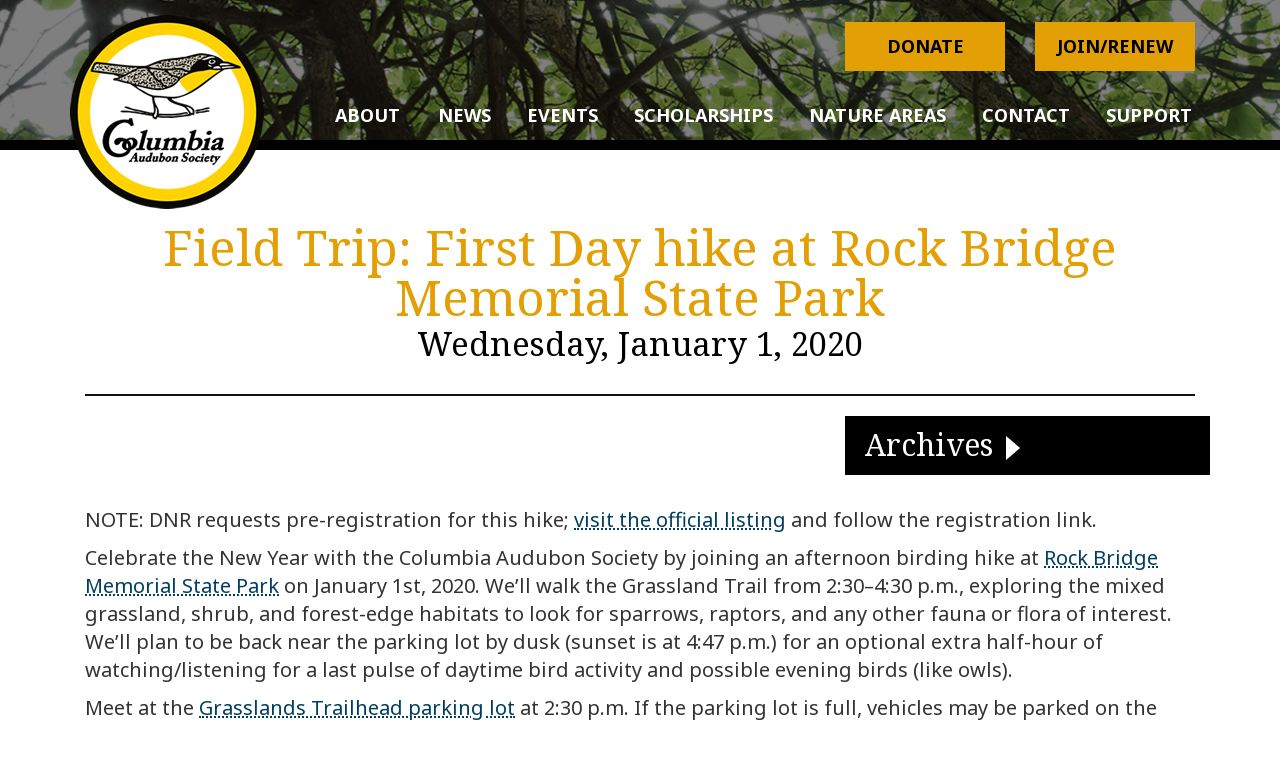

--- FILE ---
content_type: text/html; charset=UTF-8
request_url: https://www.columbia-audubon.org/field-trip-first-day-hike-at-rock-bridge-state-park/
body_size: 12653
content:
<!DOCTYPE html>
<html lang="en-US">
<head>
<meta charset="UTF-8" />
<meta name="viewport" content="width=device-width, initial-scale=1, maximum-scale=1, user-scalable=no">

<!-- Google tag (gtag.js) -->
<script async src="https://www.googletagmanager.com/gtag/js?id=G-CBB642T5KL"></script>
<script>
  window.dataLayer = window.dataLayer || [];
  function gtag(){dataLayer.push(arguments);}
  gtag('js', new Date());

  gtag('config', 'G-CBB642T5KL');
</script>

<title>Field Trip: First Day hike at Rock Bridge Memorial State Park | Columbia Audubon Society</title><link rel="preload" data-rocket-preload as="style" href="https://fonts.googleapis.com/css?family=Droid%20Serif%7CNoto%20Sans%3A400%2C700&#038;display=swap" /><link rel="stylesheet" href="https://fonts.googleapis.com/css?family=Droid%20Serif%7CNoto%20Sans%3A400%2C700&#038;display=swap" media="print" onload="this.media='all'" /><noscript><link rel="stylesheet" href="https://fonts.googleapis.com/css?family=Droid%20Serif%7CNoto%20Sans%3A400%2C700&#038;display=swap" /></noscript><!-- START OPEN GRAPH--><meta property="og:title" content="Wednesday, January 1, 2020 | Field Trip: First Day hike at Rock Bridge Memorial State Park | Columbia Audubon Society"/><meta property="og:type" content="website"/><meta property="og:url" content="https://www.columbia-audubon.org/field-trip-first-day-hike-at-rock-bridge-state-park/"/><meta property="og:image" content=""/><!-- END OPEN GRAPH -->	
<link rel="profile" href="http://gmpg.org/xfn/11" />
<link rel="pingback" href="" />
<!--[if lt IE 9]>
<script src="https://www.columbia-audubon.org/wp-content/themes/mayecreate-theme/assets/js/html5.js"></script>
<![endif]-->
<!-- Le HTML5 shim, for IE6-8 support of HTML5 elements -->
<!--[if lt IE 9]>
<script src="http://html5shim.googlecode.com/svn/trunk/html5.js"></script>
<![endif]-->
<!-- Fonts -->
<link rel="stylesheet" href="https://maxcdn.bootstrapcdn.com/font-awesome/4.4.0/css/font-awesome.min.css">

<meta name='robots' content='max-image-preview:large' />
<link rel='dns-prefetch' href='//platform-api.sharethis.com' />
<link href='https://fonts.gstatic.com' crossorigin rel='preconnect' />

<!-- All in One Webmaster plugin by Crunchify.com --><meta name="google-site-verification" content="KplWcZvdF1zMEaNHdAX20TpEJ7UOxTXrffDEgCBloNM" />
<meta name="google-site-verification" content="EWBWaNLqlUYtio-Ws90NP9mYz4Y8DfdffgjPm_H1AWo" /> 
<script>
(function(i,s,o,g,r,a,m){i['GoogleAnalyticsObject']=r;i[r]=i[r]||function(){
  (i[r].q=i[r].q||[]).push(arguments)},i[r].l=1*new Date();a=s.createElement(o),
m=s.getElementsByTagName(o)[0];a.async=1;a.src=g;m.parentNode.insertBefore(a,m)
})(window,document,'script','//www.google-analytics.com/analytics.js','ga');
ga('create', 'UA-17500839-2', 'auto');
ga('send', 'pageview');
</script>
<!-- /All in One Webmaster plugin -->

<link rel='stylesheet' id='pmb_common-css' href='https://www.columbia-audubon.org/wp-content/plugins/print-my-blog/assets/styles/pmb-common.css?ver=1744911527' type='text/css' media='all' />
<style id='wp-emoji-styles-inline-css' type='text/css'>

	img.wp-smiley, img.emoji {
		display: inline !important;
		border: none !important;
		box-shadow: none !important;
		height: 1em !important;
		width: 1em !important;
		margin: 0 0.07em !important;
		vertical-align: -0.1em !important;
		background: none !important;
		padding: 0 !important;
	}
</style>
<link rel='stylesheet' id='wp-block-library-css' href='https://www.columbia-audubon.org/wp-includes/css/dist/block-library/style.min.css?ver=6.6.1' type='text/css' media='all' />
<link rel='stylesheet' id='pmb-select2-css' href='https://www.columbia-audubon.org/wp-content/plugins/print-my-blog/assets/styles/libs/select2.min.css?ver=4.0.6' type='text/css' media='all' />
<link rel='stylesheet' id='pmb-jquery-ui-css' href='https://www.columbia-audubon.org/wp-content/plugins/print-my-blog/assets/styles/libs/jquery-ui/jquery-ui.min.css?ver=1.11.4' type='text/css' media='all' />
<link rel='stylesheet' id='pmb-setup-page-css' href='https://www.columbia-audubon.org/wp-content/plugins/print-my-blog/assets/styles/setup-page.css?ver=1744911527' type='text/css' media='all' />
<style id='classic-theme-styles-inline-css' type='text/css'>
/*! This file is auto-generated */
.wp-block-button__link{color:#fff;background-color:#32373c;border-radius:9999px;box-shadow:none;text-decoration:none;padding:calc(.667em + 2px) calc(1.333em + 2px);font-size:1.125em}.wp-block-file__button{background:#32373c;color:#fff;text-decoration:none}
</style>
<style id='global-styles-inline-css' type='text/css'>
:root{--wp--preset--aspect-ratio--square: 1;--wp--preset--aspect-ratio--4-3: 4/3;--wp--preset--aspect-ratio--3-4: 3/4;--wp--preset--aspect-ratio--3-2: 3/2;--wp--preset--aspect-ratio--2-3: 2/3;--wp--preset--aspect-ratio--16-9: 16/9;--wp--preset--aspect-ratio--9-16: 9/16;--wp--preset--color--black: #000000;--wp--preset--color--cyan-bluish-gray: #abb8c3;--wp--preset--color--white: #ffffff;--wp--preset--color--pale-pink: #f78da7;--wp--preset--color--vivid-red: #cf2e2e;--wp--preset--color--luminous-vivid-orange: #ff6900;--wp--preset--color--luminous-vivid-amber: #fcb900;--wp--preset--color--light-green-cyan: #7bdcb5;--wp--preset--color--vivid-green-cyan: #00d084;--wp--preset--color--pale-cyan-blue: #8ed1fc;--wp--preset--color--vivid-cyan-blue: #0693e3;--wp--preset--color--vivid-purple: #9b51e0;--wp--preset--gradient--vivid-cyan-blue-to-vivid-purple: linear-gradient(135deg,rgba(6,147,227,1) 0%,rgb(155,81,224) 100%);--wp--preset--gradient--light-green-cyan-to-vivid-green-cyan: linear-gradient(135deg,rgb(122,220,180) 0%,rgb(0,208,130) 100%);--wp--preset--gradient--luminous-vivid-amber-to-luminous-vivid-orange: linear-gradient(135deg,rgba(252,185,0,1) 0%,rgba(255,105,0,1) 100%);--wp--preset--gradient--luminous-vivid-orange-to-vivid-red: linear-gradient(135deg,rgba(255,105,0,1) 0%,rgb(207,46,46) 100%);--wp--preset--gradient--very-light-gray-to-cyan-bluish-gray: linear-gradient(135deg,rgb(238,238,238) 0%,rgb(169,184,195) 100%);--wp--preset--gradient--cool-to-warm-spectrum: linear-gradient(135deg,rgb(74,234,220) 0%,rgb(151,120,209) 20%,rgb(207,42,186) 40%,rgb(238,44,130) 60%,rgb(251,105,98) 80%,rgb(254,248,76) 100%);--wp--preset--gradient--blush-light-purple: linear-gradient(135deg,rgb(255,206,236) 0%,rgb(152,150,240) 100%);--wp--preset--gradient--blush-bordeaux: linear-gradient(135deg,rgb(254,205,165) 0%,rgb(254,45,45) 50%,rgb(107,0,62) 100%);--wp--preset--gradient--luminous-dusk: linear-gradient(135deg,rgb(255,203,112) 0%,rgb(199,81,192) 50%,rgb(65,88,208) 100%);--wp--preset--gradient--pale-ocean: linear-gradient(135deg,rgb(255,245,203) 0%,rgb(182,227,212) 50%,rgb(51,167,181) 100%);--wp--preset--gradient--electric-grass: linear-gradient(135deg,rgb(202,248,128) 0%,rgb(113,206,126) 100%);--wp--preset--gradient--midnight: linear-gradient(135deg,rgb(2,3,129) 0%,rgb(40,116,252) 100%);--wp--preset--font-size--small: 13px;--wp--preset--font-size--medium: 20px;--wp--preset--font-size--large: 36px;--wp--preset--font-size--x-large: 42px;--wp--preset--spacing--20: 0.44rem;--wp--preset--spacing--30: 0.67rem;--wp--preset--spacing--40: 1rem;--wp--preset--spacing--50: 1.5rem;--wp--preset--spacing--60: 2.25rem;--wp--preset--spacing--70: 3.38rem;--wp--preset--spacing--80: 5.06rem;--wp--preset--shadow--natural: 6px 6px 9px rgba(0, 0, 0, 0.2);--wp--preset--shadow--deep: 12px 12px 50px rgba(0, 0, 0, 0.4);--wp--preset--shadow--sharp: 6px 6px 0px rgba(0, 0, 0, 0.2);--wp--preset--shadow--outlined: 6px 6px 0px -3px rgba(255, 255, 255, 1), 6px 6px rgba(0, 0, 0, 1);--wp--preset--shadow--crisp: 6px 6px 0px rgba(0, 0, 0, 1);}:where(.is-layout-flex){gap: 0.5em;}:where(.is-layout-grid){gap: 0.5em;}body .is-layout-flex{display: flex;}.is-layout-flex{flex-wrap: wrap;align-items: center;}.is-layout-flex > :is(*, div){margin: 0;}body .is-layout-grid{display: grid;}.is-layout-grid > :is(*, div){margin: 0;}:where(.wp-block-columns.is-layout-flex){gap: 2em;}:where(.wp-block-columns.is-layout-grid){gap: 2em;}:where(.wp-block-post-template.is-layout-flex){gap: 1.25em;}:where(.wp-block-post-template.is-layout-grid){gap: 1.25em;}.has-black-color{color: var(--wp--preset--color--black) !important;}.has-cyan-bluish-gray-color{color: var(--wp--preset--color--cyan-bluish-gray) !important;}.has-white-color{color: var(--wp--preset--color--white) !important;}.has-pale-pink-color{color: var(--wp--preset--color--pale-pink) !important;}.has-vivid-red-color{color: var(--wp--preset--color--vivid-red) !important;}.has-luminous-vivid-orange-color{color: var(--wp--preset--color--luminous-vivid-orange) !important;}.has-luminous-vivid-amber-color{color: var(--wp--preset--color--luminous-vivid-amber) !important;}.has-light-green-cyan-color{color: var(--wp--preset--color--light-green-cyan) !important;}.has-vivid-green-cyan-color{color: var(--wp--preset--color--vivid-green-cyan) !important;}.has-pale-cyan-blue-color{color: var(--wp--preset--color--pale-cyan-blue) !important;}.has-vivid-cyan-blue-color{color: var(--wp--preset--color--vivid-cyan-blue) !important;}.has-vivid-purple-color{color: var(--wp--preset--color--vivid-purple) !important;}.has-black-background-color{background-color: var(--wp--preset--color--black) !important;}.has-cyan-bluish-gray-background-color{background-color: var(--wp--preset--color--cyan-bluish-gray) !important;}.has-white-background-color{background-color: var(--wp--preset--color--white) !important;}.has-pale-pink-background-color{background-color: var(--wp--preset--color--pale-pink) !important;}.has-vivid-red-background-color{background-color: var(--wp--preset--color--vivid-red) !important;}.has-luminous-vivid-orange-background-color{background-color: var(--wp--preset--color--luminous-vivid-orange) !important;}.has-luminous-vivid-amber-background-color{background-color: var(--wp--preset--color--luminous-vivid-amber) !important;}.has-light-green-cyan-background-color{background-color: var(--wp--preset--color--light-green-cyan) !important;}.has-vivid-green-cyan-background-color{background-color: var(--wp--preset--color--vivid-green-cyan) !important;}.has-pale-cyan-blue-background-color{background-color: var(--wp--preset--color--pale-cyan-blue) !important;}.has-vivid-cyan-blue-background-color{background-color: var(--wp--preset--color--vivid-cyan-blue) !important;}.has-vivid-purple-background-color{background-color: var(--wp--preset--color--vivid-purple) !important;}.has-black-border-color{border-color: var(--wp--preset--color--black) !important;}.has-cyan-bluish-gray-border-color{border-color: var(--wp--preset--color--cyan-bluish-gray) !important;}.has-white-border-color{border-color: var(--wp--preset--color--white) !important;}.has-pale-pink-border-color{border-color: var(--wp--preset--color--pale-pink) !important;}.has-vivid-red-border-color{border-color: var(--wp--preset--color--vivid-red) !important;}.has-luminous-vivid-orange-border-color{border-color: var(--wp--preset--color--luminous-vivid-orange) !important;}.has-luminous-vivid-amber-border-color{border-color: var(--wp--preset--color--luminous-vivid-amber) !important;}.has-light-green-cyan-border-color{border-color: var(--wp--preset--color--light-green-cyan) !important;}.has-vivid-green-cyan-border-color{border-color: var(--wp--preset--color--vivid-green-cyan) !important;}.has-pale-cyan-blue-border-color{border-color: var(--wp--preset--color--pale-cyan-blue) !important;}.has-vivid-cyan-blue-border-color{border-color: var(--wp--preset--color--vivid-cyan-blue) !important;}.has-vivid-purple-border-color{border-color: var(--wp--preset--color--vivid-purple) !important;}.has-vivid-cyan-blue-to-vivid-purple-gradient-background{background: var(--wp--preset--gradient--vivid-cyan-blue-to-vivid-purple) !important;}.has-light-green-cyan-to-vivid-green-cyan-gradient-background{background: var(--wp--preset--gradient--light-green-cyan-to-vivid-green-cyan) !important;}.has-luminous-vivid-amber-to-luminous-vivid-orange-gradient-background{background: var(--wp--preset--gradient--luminous-vivid-amber-to-luminous-vivid-orange) !important;}.has-luminous-vivid-orange-to-vivid-red-gradient-background{background: var(--wp--preset--gradient--luminous-vivid-orange-to-vivid-red) !important;}.has-very-light-gray-to-cyan-bluish-gray-gradient-background{background: var(--wp--preset--gradient--very-light-gray-to-cyan-bluish-gray) !important;}.has-cool-to-warm-spectrum-gradient-background{background: var(--wp--preset--gradient--cool-to-warm-spectrum) !important;}.has-blush-light-purple-gradient-background{background: var(--wp--preset--gradient--blush-light-purple) !important;}.has-blush-bordeaux-gradient-background{background: var(--wp--preset--gradient--blush-bordeaux) !important;}.has-luminous-dusk-gradient-background{background: var(--wp--preset--gradient--luminous-dusk) !important;}.has-pale-ocean-gradient-background{background: var(--wp--preset--gradient--pale-ocean) !important;}.has-electric-grass-gradient-background{background: var(--wp--preset--gradient--electric-grass) !important;}.has-midnight-gradient-background{background: var(--wp--preset--gradient--midnight) !important;}.has-small-font-size{font-size: var(--wp--preset--font-size--small) !important;}.has-medium-font-size{font-size: var(--wp--preset--font-size--medium) !important;}.has-large-font-size{font-size: var(--wp--preset--font-size--large) !important;}.has-x-large-font-size{font-size: var(--wp--preset--font-size--x-large) !important;}
:where(.wp-block-post-template.is-layout-flex){gap: 1.25em;}:where(.wp-block-post-template.is-layout-grid){gap: 1.25em;}
:where(.wp-block-columns.is-layout-flex){gap: 2em;}:where(.wp-block-columns.is-layout-grid){gap: 2em;}
:root :where(.wp-block-pullquote){font-size: 1.5em;line-height: 1.6;}
</style>
<link rel='stylesheet' id='collapscore-css-css' href='https://www.columbia-audubon.org/wp-content/plugins/jquery-collapse-o-matic/css/core_style.css?ver=1.0' type='text/css' media='all' />
<link rel='stylesheet' id='collapseomatic-css-css' href='https://www.columbia-audubon.org/wp-content/plugins/jquery-collapse-o-matic/css/light_style.css?ver=1.6' type='text/css' media='all' />
<link rel='stylesheet' id='bootstrapwp-css' href='https://www.columbia-audubon.org/wp-content/themes/mayecreate-theme/css/bootstrap.min.css?ver=3.0.0' type='text/css' media='all' />
<link rel='stylesheet' id='featuredSliderStyle-css' href='https://www.columbia-audubon.org/wp-content/themes/mayecreate-theme/css/lightslider.min.css?ver=1.0' type='text/css' media='all' />
<link rel='stylesheet' id='drawerMenuStyle-css' href='https://www.columbia-audubon.org/wp-content/themes/mayecreate-theme/css/jquery.mmenu.all.css?ver=1.0' type='text/css' media='all' />
<link rel='stylesheet' id='drawerMenuShadow-css' href='https://www.columbia-audubon.org/wp-content/themes/mayecreate-theme/css/jquery.mmenu.pageshadow.css?ver=1.0' type='text/css' media='all' />
<link rel='stylesheet' id='drawerMenuPosition-css' href='https://www.columbia-audubon.org/wp-content/themes/mayecreate-theme/css/jquery.mmenu.positioning.css?ver=1.0' type='text/css' media='all' />
<link rel='stylesheet' id='style-css' href='https://www.columbia-audubon.org/wp-content/themes/mayecreate-theme/style.css?ver=1.0' type='text/css' media='all' />
<script type="text/javascript" src="https://www.columbia-audubon.org/wp-includes/js/jquery/jquery.min.js?ver=3.7.1" id="jquery-core-js"></script>
<script type="text/javascript" src="https://www.columbia-audubon.org/wp-includes/js/jquery/jquery-migrate.min.js?ver=3.4.1" id="jquery-migrate-js"></script>
<script type="text/javascript" src="//platform-api.sharethis.com/js/sharethis.js?ver=8.5.2#property=62968a5ed4f4b10019d84506&amp;product=gdpr-compliance-tool-v2&amp;source=simple-share-buttons-adder-wordpress" id="simple-share-buttons-adder-mu-js"></script>
<link rel="https://api.w.org/" href="https://www.columbia-audubon.org/wp-json/" /><link rel="alternate" title="JSON" type="application/json" href="https://www.columbia-audubon.org/wp-json/wp/v2/posts/2502" /><link rel="EditURI" type="application/rsd+xml" title="RSD" href="https://www.columbia-audubon.org/xmlrpc.php?rsd" />
<link rel="canonical" href="https://www.columbia-audubon.org/field-trip-first-day-hike-at-rock-bridge-state-park/" />
<link rel='shortlink' href='https://www.columbia-audubon.org/?p=2502' />
<link rel="alternate" title="oEmbed (JSON)" type="application/json+oembed" href="https://www.columbia-audubon.org/wp-json/oembed/1.0/embed?url=https%3A%2F%2Fwww.columbia-audubon.org%2Ffield-trip-first-day-hike-at-rock-bridge-state-park%2F" />
<link rel="alternate" title="oEmbed (XML)" type="text/xml+oembed" href="https://www.columbia-audubon.org/wp-json/oembed/1.0/embed?url=https%3A%2F%2Fwww.columbia-audubon.org%2Ffield-trip-first-day-hike-at-rock-bridge-state-park%2F&#038;format=xml" />
<style>
/* BODY */
body,html {}footer.site-footer { background:#000000;}
</style><link rel="icon" href="https://www.columbia-audubon.org/wp-content/uploads/2017/09/favicon.png" sizes="32x32" />
<link rel="icon" href="https://www.columbia-audubon.org/wp-content/uploads/2017/09/favicon.png" sizes="192x192" />
<link rel="apple-touch-icon" href="https://www.columbia-audubon.org/wp-content/uploads/2017/09/favicon.png" />
<meta name="msapplication-TileImage" content="https://www.columbia-audubon.org/wp-content/uploads/2017/09/favicon.png" />
			<!-- Easy Columns 2.1.1 by Pat Friedl http://www.patrickfriedl.com -->
			<link rel="stylesheet" href="https://www.columbia-audubon.org/wp-content/plugins/easy-columns/css/easy-columns.css" type="text/css" media="screen, projection" />
					<style type="text/css" id="wp-custom-css">
			ul.menu-menu {background-color: #000}		</style>
		<noscript><style id="rocket-lazyload-nojs-css">.rll-youtube-player, [data-lazy-src]{display:none !important;}</style></noscript>
	<!--Facebook Share button-->
	<div id="fb-root"></div>
	<script>(function(d, s, id) {
	  var js, fjs = d.getElementsByTagName(s)[0];
	  if (d.getElementById(id)) return;
	  js = d.createElement(s); js.id = id;
	  js.src = 'https://connect.facebook.net/en_US/sdk.js#xfbml=1&version=v3.0&appId=1151153288232543&autoLogAppEvents=1';
	  fjs.parentNode.insertBefore(js, fjs);
	}(document, 'script', 'facebook-jssdk'));</script>
	
<meta name="generator" content="WP Rocket 3.18.3" data-wpr-features="wpr_lazyload_images wpr_lazyload_iframes wpr_desktop" /></head>
 
<body class="post-template-default single single-post postid-2502 single-format-standard">
<div data-rocket-location-hash="16bf56c95df8445b98ee2f3f207ef8a4" id="pageWrapper">
<a name="top"></a>
		 








   
<div data-bg="https://www.columbia-audubon.org/wp-content/uploads/2017/09/page-header.png" id="navbarBottom" class="navbar navbar-static-top navbar-default rocket-lazyload" style="">

		<div class="container" > 

			<div class="navbar-header">


      			<div id="mobile_menu">

      				<a href="#drawer-menu" class="nav-button nav-button-x">

						<span>toggle menu</span>

					</a>

    			</div>


				
      			<div id="branding-container"><a class="brand" href="https://www.columbia-audubon.org" title=" Columbia Audubon Society"><img class="site-logo" src="data:image/svg+xml,%3Csvg%20xmlns='http://www.w3.org/2000/svg'%20viewBox='0%200%200%200'%3E%3C/svg%3E" alt=" Columbia Audubon Society" data-lazy-src="https://www.columbia-audubon.org/wp-content/uploads/2017/09/logo.png" /><noscript><img class="site-logo" src="https://www.columbia-audubon.org/wp-content/uploads/2017/09/logo.png" alt=" Columbia Audubon Society" /></noscript></a></div>
      			
			</div>

			<div class="footer-buttons">
			<aside id="text-3">			<div class="textwidget"><div class="col-md-6"><a class="btn-mayecreate join mobile_hide" href="/donate">Donate</a></div>
<div class="col-md-6"><a class="btn-mayecreate join mobile_hide" href="/membership.2">Join/Renew</a></div>
<p><!--


<div class="col-md-6"><a class="btn-mayecreate donate mobile_hide" title="Donate through CoMoGives December 1–31" href="https://www.comogives.com/organization/Columbia-Audubon-Society">Donate</a></div>


--></p>
</div>
		</aside>			</div>
			

			


				<nav id="main_nav" class="menu-menu-container"><ul id="menu-menu" class="menu pull-right"><li id="menu-item-303" class="menu-item menu-item-type-post_type menu-item-object-page menu-item-has-children menu-item-303"><a href="https://www.columbia-audubon.org/about/"><span>About</span></a>
<ul class="sub-menu">
	<li id="menu-item-1214" class="menu-item menu-item-type-post_type menu-item-object-page menu-item-1214"><a href="https://www.columbia-audubon.org/about/"><span>About CAS</span></a></li>
	<li id="menu-item-735" class="menu-item menu-item-type-post_type menu-item-object-page menu-item-735"><a href="https://www.columbia-audubon.org/meeting-minutes/"><span>Meeting Minutes</span></a></li>
	<li id="menu-item-3079" class="menu-item menu-item-type-post_type menu-item-object-page menu-item-3079"><a href="https://www.columbia-audubon.org/columbia-audubon-society-bylaws/"><span>Columbia Audubon Society Bylaws</span></a></li>
</ul>
</li>
<li id="menu-item-300" class="menu-item menu-item-type-post_type menu-item-object-page menu-item-has-children menu-item-300"><a href="https://www.columbia-audubon.org/news/"><span>News</span></a>
<ul class="sub-menu">
	<li id="menu-item-1246" class="menu-item menu-item-type-post_type menu-item-object-page menu-item-1246"><a href="https://www.columbia-audubon.org/news/"><span>News</span></a></li>
	<li id="menu-item-655" class="menu-item menu-item-type-custom menu-item-object-custom menu-item-655"><a href="/newsletter"><span>&#8220;The Chat&#8221; newsletter</span></a></li>
	<li id="menu-item-1250" class="menu-item menu-item-type-post_type menu-item-object-page menu-item-1250"><a href="https://www.columbia-audubon.org/archived-news/"><span>Archived News</span></a></li>
</ul>
</li>
<li id="menu-item-5038" class="menu-item menu-item-type-custom menu-item-object-custom menu-item-has-children menu-item-5038"><a href="#"><span>Events</span></a>
<ul class="sub-menu">
	<li id="menu-item-1957" class="menu-item menu-item-type-post_type menu-item-object-page menu-item-1957"><a href="https://www.columbia-audubon.org/events/"><span>Upcoming Events</span></a></li>
	<li id="menu-item-656" class="menu-item menu-item-type-post_type menu-item-object-page menu-item-656"><a href="https://www.columbia-audubon.org/bird-counts/"><span>Bird Counts</span></a></li>
</ul>
</li>
<li id="menu-item-3156" class="menu-item menu-item-type-post_type menu-item-object-page menu-item-3156"><a href="https://www.columbia-audubon.org/teacher-scholarships/"><span>Scholarships</span></a></li>
<li id="menu-item-301" class="menu-item menu-item-type-post_type menu-item-object-page menu-item-has-children menu-item-301"><a href="https://www.columbia-audubon.org/areas/"><span>Nature Areas</span></a>
<ul class="sub-menu">
	<li id="menu-item-466" class="menu-item menu-item-type-post_type menu-item-object-page menu-item-466"><a href="https://www.columbia-audubon.org/areas/wild-haven/"><span>Wild Haven Nature Area</span></a></li>
	<li id="menu-item-465" class="menu-item menu-item-type-post_type menu-item-object-page menu-item-465"><a href="https://www.columbia-audubon.org/areas/columbia-audubon-nature-sanctuary/"><span>Columbia Audubon Nature Sanctuary</span></a></li>
	<li id="menu-item-470" class="menu-item menu-item-type-post_type menu-item-object-page menu-item-470"><a href="https://www.columbia-audubon.org/areas/albert-childrens-wildlife-area/"><span>Albert Children’s Wildlife Area</span></a></li>
</ul>
</li>
<li id="menu-item-298" class="menu-item menu-item-type-post_type menu-item-object-page menu-item-has-children menu-item-298"><a href="https://www.columbia-audubon.org/contact/"><span>Contact</span></a>
<ul class="sub-menu">
	<li id="menu-item-1213" class="menu-item menu-item-type-post_type menu-item-object-page menu-item-1213"><a href="https://www.columbia-audubon.org/contact/"><span>Contact Us</span></a></li>
	<li id="menu-item-475" class="menu-item menu-item-type-post_type menu-item-object-page menu-item-475"><a href="https://www.columbia-audubon.org/contact/email-list/"><span>Join the Email List</span></a></li>
	<li id="menu-item-1251" class="menu-item menu-item-type-custom menu-item-object-custom menu-item-1251"><a href="https://www.facebook.com/groups/columbia.audubon/"><span>Join our Facebook Group</span></a></li>
</ul>
</li>
<li id="menu-item-4212" class="menu-item menu-item-type-custom menu-item-object-custom menu-item-has-children menu-item-4212"><a href="/join"><span>Support</span></a>
<ul class="sub-menu">
	<li id="menu-item-4213" class="menu-item menu-item-type-custom menu-item-object-custom menu-item-4213"><a href="/join"><span>Join CAS</span></a></li>
	<li id="menu-item-4214" class="menu-item menu-item-type-custom menu-item-object-custom menu-item-4214"><a href="/donate"><span>Donate to CAS</span></a></li>
</ul>
</li>
</ul></nav>
		</div>

	</div>

		
		
		        		<div data-rocket-location-hash="008a1573b87a6764a46139b1d005e294" id="contentwrap">
        	
<div data-rocket-location-hash="ca69319570c348a595918bc43fec9bb9" class="clear"></div>
<div data-rocket-location-hash="8c20d651a774688d254802db9105bab2" id="page"> <!--Begin Page -->
<div class="hfeed site container">


    <div class="row">
		<div class="col-md-12">
			<div class="row">
				<div class="col-md-12 page-header">
					<h1 class="entry-title">Field Trip: First Day hike at Rock Bridge Memorial State Park</h1>
															<h3 class="entry-sub">Wednesday, January 1, 2020</h3>
									</div>
			</div>
		</div>
	</div>
		
	<div id="sidebar_position_wrapper">
				<div class="archive_wrapper">
	<div class="container">
		<div class="row">
			<div class="col-md-12">
				<div class="button_wrapper">
				<h3 class="collapseomatic" id="categoryblog">Archives <span class="expand_arrow"></span></h3>
				<div id="target-categoryblog" class="collapseomatic_content archive_list"</div>
					<div id="blogArchiveList">
						<ul class="archiveYearList">
						
						<li><a href="JavaScript:void()">2025</a>



							<ul class="archive-sub-menu" style="display: none;">

								
								<li><a href="https://www.columbia-audubon.org/2025/12/">
										December</a>
									</li>
								
								<li><a href="https://www.columbia-audubon.org/2025/11/">
										November</a>
									</li>
								
								<li><a href="https://www.columbia-audubon.org/2025/10/">
										October</a>
									</li>
								
								<li><a href="https://www.columbia-audubon.org/2025/09/">
										September</a>
									</li>
								
								<li><a href="https://www.columbia-audubon.org/2025/07/">
										July</a>
									</li>
								
								<li><a href="https://www.columbia-audubon.org/2025/06/">
										June</a>
									</li>
								
								<li><a href="https://www.columbia-audubon.org/2025/05/">
										May</a>
									</li>
								
								<li><a href="https://www.columbia-audubon.org/2025/04/">
										April</a>
									</li>
								
								<li><a href="https://www.columbia-audubon.org/2025/03/">
										March</a>
									</li>
								
								<li><a href="https://www.columbia-audubon.org/2025/02/">
										March</a>
									</li>
								
								<li><a href="https://www.columbia-audubon.org/2025/01/">
										January</a>
									</li>
															</ul>
						</li>

						
						<li><a href="JavaScript:void()">2024</a>



							<ul class="archive-sub-menu" style="display: none;">

								
								<li><a href="https://www.columbia-audubon.org/2024/12/">
										December</a>
									</li>
								
								<li><a href="https://www.columbia-audubon.org/2024/11/">
										November</a>
									</li>
								
								<li><a href="https://www.columbia-audubon.org/2024/10/">
										October</a>
									</li>
								
								<li><a href="https://www.columbia-audubon.org/2024/09/">
										September</a>
									</li>
								
								<li><a href="https://www.columbia-audubon.org/2024/07/">
										July</a>
									</li>
								
								<li><a href="https://www.columbia-audubon.org/2024/05/">
										May</a>
									</li>
								
								<li><a href="https://www.columbia-audubon.org/2024/04/">
										April</a>
									</li>
								
								<li><a href="https://www.columbia-audubon.org/2024/03/">
										March</a>
									</li>
								
								<li><a href="https://www.columbia-audubon.org/2024/02/">
										March</a>
									</li>
								
								<li><a href="https://www.columbia-audubon.org/2024/01/">
										January</a>
									</li>
															</ul>
						</li>

						
						<li><a href="JavaScript:void()">2023</a>



							<ul class="archive-sub-menu" style="display: none;">

								
								<li><a href="https://www.columbia-audubon.org/2023/12/">
										December</a>
									</li>
								
								<li><a href="https://www.columbia-audubon.org/2023/11/">
										November</a>
									</li>
								
								<li><a href="https://www.columbia-audubon.org/2023/10/">
										October</a>
									</li>
								
								<li><a href="https://www.columbia-audubon.org/2023/09/">
										September</a>
									</li>
								
								<li><a href="https://www.columbia-audubon.org/2023/07/">
										July</a>
									</li>
								
								<li><a href="https://www.columbia-audubon.org/2023/06/">
										June</a>
									</li>
								
								<li><a href="https://www.columbia-audubon.org/2023/05/">
										May</a>
									</li>
								
								<li><a href="https://www.columbia-audubon.org/2023/04/">
										April</a>
									</li>
								
								<li><a href="https://www.columbia-audubon.org/2023/03/">
										March</a>
									</li>
								
								<li><a href="https://www.columbia-audubon.org/2023/02/">
										March</a>
									</li>
								
								<li><a href="https://www.columbia-audubon.org/2023/01/">
										January</a>
									</li>
															</ul>
						</li>

						
						<li><a href="JavaScript:void()">2022</a>



							<ul class="archive-sub-menu" style="display: none;">

								
								<li><a href="https://www.columbia-audubon.org/2022/12/">
										December</a>
									</li>
								
								<li><a href="https://www.columbia-audubon.org/2022/11/">
										November</a>
									</li>
								
								<li><a href="https://www.columbia-audubon.org/2022/10/">
										October</a>
									</li>
								
								<li><a href="https://www.columbia-audubon.org/2022/09/">
										September</a>
									</li>
								
								<li><a href="https://www.columbia-audubon.org/2022/08/">
										August</a>
									</li>
								
								<li><a href="https://www.columbia-audubon.org/2022/07/">
										July</a>
									</li>
								
								<li><a href="https://www.columbia-audubon.org/2022/05/">
										May</a>
									</li>
								
								<li><a href="https://www.columbia-audubon.org/2022/04/">
										April</a>
									</li>
								
								<li><a href="https://www.columbia-audubon.org/2022/03/">
										March</a>
									</li>
								
								<li><a href="https://www.columbia-audubon.org/2022/02/">
										March</a>
									</li>
								
								<li><a href="https://www.columbia-audubon.org/2022/01/">
										January</a>
									</li>
															</ul>
						</li>

						
						<li><a href="JavaScript:void()">2021</a>



							<ul class="archive-sub-menu" style="display: none;">

								
								<li><a href="https://www.columbia-audubon.org/2021/12/">
										December</a>
									</li>
								
								<li><a href="https://www.columbia-audubon.org/2021/11/">
										November</a>
									</li>
								
								<li><a href="https://www.columbia-audubon.org/2021/10/">
										October</a>
									</li>
								
								<li><a href="https://www.columbia-audubon.org/2021/09/">
										September</a>
									</li>
								
								<li><a href="https://www.columbia-audubon.org/2021/05/">
										May</a>
									</li>
								
								<li><a href="https://www.columbia-audubon.org/2021/04/">
										April</a>
									</li>
								
								<li><a href="https://www.columbia-audubon.org/2021/03/">
										March</a>
									</li>
								
								<li><a href="https://www.columbia-audubon.org/2021/02/">
										March</a>
									</li>
								
								<li><a href="https://www.columbia-audubon.org/2021/01/">
										January</a>
									</li>
															</ul>
						</li>

						
						<li><a href="JavaScript:void()">2020</a>



							<ul class="archive-sub-menu" style="display: none;">

								
								<li><a href="https://www.columbia-audubon.org/2020/12/">
										December</a>
									</li>
								
								<li><a href="https://www.columbia-audubon.org/2020/11/">
										November</a>
									</li>
								
								<li><a href="https://www.columbia-audubon.org/2020/10/">
										October</a>
									</li>
								
								<li><a href="https://www.columbia-audubon.org/2020/09/">
										September</a>
									</li>
								
								<li><a href="https://www.columbia-audubon.org/2020/05/">
										May</a>
									</li>
								
								<li><a href="https://www.columbia-audubon.org/2020/04/">
										April</a>
									</li>
								
								<li><a href="https://www.columbia-audubon.org/2020/03/">
										March</a>
									</li>
								
								<li><a href="https://www.columbia-audubon.org/2020/02/">
										March</a>
									</li>
								
								<li><a href="https://www.columbia-audubon.org/2020/01/">
										January</a>
									</li>
															</ul>
						</li>

						
						<li><a href="JavaScript:void()">2019</a>



							<ul class="archive-sub-menu" style="display: none;">

								
								<li><a href="https://www.columbia-audubon.org/2019/12/">
										December</a>
									</li>
								
								<li><a href="https://www.columbia-audubon.org/2019/11/">
										November</a>
									</li>
								
								<li><a href="https://www.columbia-audubon.org/2019/10/">
										October</a>
									</li>
								
								<li><a href="https://www.columbia-audubon.org/2019/09/">
										September</a>
									</li>
								
								<li><a href="https://www.columbia-audubon.org/2019/06/">
										June</a>
									</li>
								
								<li><a href="https://www.columbia-audubon.org/2019/05/">
										May</a>
									</li>
								
								<li><a href="https://www.columbia-audubon.org/2019/04/">
										April</a>
									</li>
								
								<li><a href="https://www.columbia-audubon.org/2019/03/">
										March</a>
									</li>
								
								<li><a href="https://www.columbia-audubon.org/2019/02/">
										March</a>
									</li>
								
								<li><a href="https://www.columbia-audubon.org/2019/01/">
										January</a>
									</li>
															</ul>
						</li>

						
						<li><a href="JavaScript:void()">2018</a>



							<ul class="archive-sub-menu" style="display: none;">

								
								<li><a href="https://www.columbia-audubon.org/2018/12/">
										December</a>
									</li>
								
								<li><a href="https://www.columbia-audubon.org/2018/11/">
										November</a>
									</li>
								
								<li><a href="https://www.columbia-audubon.org/2018/10/">
										October</a>
									</li>
								
								<li><a href="https://www.columbia-audubon.org/2018/09/">
										September</a>
									</li>
								
								<li><a href="https://www.columbia-audubon.org/2018/05/">
										May</a>
									</li>
								
								<li><a href="https://www.columbia-audubon.org/2018/04/">
										April</a>
									</li>
								
								<li><a href="https://www.columbia-audubon.org/2018/03/">
										March</a>
									</li>
								
								<li><a href="https://www.columbia-audubon.org/2018/02/">
										March</a>
									</li>
								
								<li><a href="https://www.columbia-audubon.org/2018/01/">
										January</a>
									</li>
															</ul>
						</li>

						
						<li><a href="JavaScript:void()">2017</a>



							<ul class="archive-sub-menu" style="display: none;">

								
								<li><a href="https://www.columbia-audubon.org/2017/12/">
										December</a>
									</li>
								
								<li><a href="https://www.columbia-audubon.org/2017/11/">
										November</a>
									</li>
								
								<li><a href="https://www.columbia-audubon.org/2017/10/">
										October</a>
									</li>
								
								<li><a href="https://www.columbia-audubon.org/2017/09/">
										September</a>
									</li>
															</ul>
						</li>

						
						</ul>
					</div>
					</div>
				</div>
			</div>

			<div class="col-xs-6 col-md-12">
			</div>
		</div>
	</div>
</div>			</div>     

    <div class="row">
                <div class="col-md-12">
				<!--<h3>Thu. Nov. 21, 2019</h3>-->
					<div class="clear"></div>
																		                       	<p>NOTE: DNR requests pre-registration for this hike; <a href="https://mostateparks.com/event/83826/first-day-hike-bird-watching-grassland-trail">visit the official listing</a> and follow the registration link.</p>
<p>Celebrate the New Year with the Columbia Audubon Society by joining an afternoon birding hike at <a href="https://mostateparks.com/park/rock-bridge-memorial-state-park">Rock Bridge Memorial State Park</a> on January 1st, 2020. We&#8217;ll walk the Grassland Trail from 2:30–4:30 p.m., exploring the mixed grassland, shrub, and forest-edge habitats to look for sparrows, raptors, and any other fauna or flora of interest. We&#8217;ll plan to be back near the parking lot by dusk (sunset is at 4:47 p.m.) for an optional extra half-hour of watching/listening for a last pulse of daytime bird activity and possible evening birds (like owls).</p>
<p>Meet at the <a href="https://goo.gl/maps/7U16uvZdejKjXYK9A">Grasslands Trailhead parking lot</a> at 2:30 p.m. If the parking lot is full, vehicles may be parked on the edge of the wide gravel road on the Grassland side of the road. Contact trip leader <a href="mailto:eric@cherthollowfarm.com">Eric Reuter</a> with any questions.</p>
<p>&nbsp;</p>
<!-- Simple Share Buttons Adder (8.5.2) simplesharebuttons.com --><div class="ssba-modern-2 ssba ssbp-wrap alignleft ssbp--theme-1"><div style="text-align:left"><span class="ssba-share-text">Share this...</span><br/><ul class="ssbp-list"><li class='ssbp-li--facebook'><a data-site="facebook" class="ssba_facebook_share ssba_share_link ssbp-facebook ssbp-btn" href="https://www.facebook.com/sharer.php?t=Field Trip: First Day hike at Rock Bridge Memorial State Park&u=https://www.columbia-audubon.org/field-trip-first-day-hike-at-rock-bridge-state-park/"  target=_blank  style="color:#4267B2; background-color: #4267B2; height: 36px; width: 36px; " ><span><svg xmlns="http://www.w3.org/2000/svg" fill="#fff" preserveAspectRatio="xMidYMid meet" height="1em" width="1em" viewBox="0 0 40 40">
  <g>
    <path d="m21.7 16.7h5v5h-5v11.6h-5v-11.6h-5v-5h5v-2.1c0-2 0.6-4.5 1.8-5.9 1.3-1.3 2.8-2 4.7-2h3.5v5h-3.5c-0.9 0-1.5 0.6-1.5 1.5v3.5z"></path>
  </g>
</svg>

</span><span class="color-icon"><svg xmlns="http://www.w3.org/2000/svg" width="16" height="28" viewBox="0 0 16 28">
  <path fill="#3B5998" d="M10.7,10.7 L15.7,10.7 L15.7,15.7 L10.7,15.7 L10.7,27.3 L5.7,27.3 L5.7,15.7 L0.7,15.7 L0.7,10.7 L5.7,10.7 L5.7,8.6 C5.7,6.6 6.3,4.1 7.5,2.7 C8.8,1.4 10.3,0.7 12.2,0.7 L15.7,0.7 L15.7,5.7 L12.2,5.7 C11.3,5.7 10.7,6.3 10.7,7.2 L10.7,10.7 Z"/>
</svg>
</span><div title="Facebook" class="ssbp-text">Facebook</div></a></li><li class='ssbp-li--pinterest'><a data-site="pinterest" class="ssba_pinterest_share ssba_share_link ssbp-pinterest ssbp-btn" href="https://pinterest.com/pin/create/button/?description=Field Trip: First Day hike at Rock Bridge Memorial State Park&media=&url=https://www.columbia-audubon.org/field-trip-first-day-hike-at-rock-bridge-state-park/"  target=_blank  style="color:#CB2027; background-color: #CB2027; height: 36px; width: 36px; " ><span><svg xmlns="http://www.w3.org/2000/svg" fill="#fff" preserveAspectRatio="xMidYMid meet" height="1em" width="1em" viewBox="0 0 40 40">
  <g>
    <path d="m37.3 20q0 4.7-2.3 8.6t-6.3 6.2-8.6 2.3q-2.4 0-4.8-0.7 1.3-2 1.7-3.6 0.2-0.8 1.2-4.7 0.5 0.8 1.7 1.5t2.5 0.6q2.7 0 4.8-1.5t3.3-4.2 1.2-6.1q0-2.5-1.4-4.7t-3.8-3.7-5.7-1.4q-2.4 0-4.4 0.7t-3.4 1.7-2.5 2.4-1.5 2.9-0.4 3q0 2.4 0.8 4.1t2.7 2.5q0.6 0.3 0.8-0.5 0.1-0.1 0.2-0.6t0.2-0.7q0.1-0.5-0.3-1-1.1-1.3-1.1-3.3 0-3.4 2.3-5.8t6.1-2.5q3.4 0 5.3 1.9t1.9 4.7q0 3.8-1.6 6.5t-3.9 2.6q-1.3 0-2.2-0.9t-0.5-2.4q0.2-0.8 0.6-2.1t0.7-2.3 0.2-1.6q0-1.2-0.6-1.9t-1.7-0.7q-1.4 0-2.3 1.2t-1 3.2q0 1.6 0.6 2.7l-2.2 9.4q-0.4 1.5-0.3 3.9-4.6-2-7.5-6.3t-2.8-9.4q0-4.7 2.3-8.6t6.2-6.2 8.6-2.3 8.6 2.3 6.3 6.2 2.3 8.6z"></path>
  </g>
</svg>

</span><span class="color-icon"><svg xmlns="http://www.w3.org/2000/svg" width="35" height="36" viewBox="0 0 35 36">
  <path fill="#CB2027" d="M35.3,18 C35.3,21.1333333 34.5333333,24 33,26.6 C31.4666667,29.2 29.3666667,31.2666667 26.7,32.8 C24.0333333,34.3333333 21.1666667,35.1 18.1,35.1 C16.5,35.1 14.9,34.8666667 13.3,34.4 C14.1666667,33.0666667 14.7333333,31.8666667 15,30.8 C15.1333333,30.2666667 15.5333333,28.7 16.2,26.1 C16.5333333,26.6333333 17.1,27.1333333 17.9,27.6 C18.7,28.0666667 19.5333333,28.2666667 20.4,28.2 C22.2,28.2 23.8,27.7 25.2,26.7 C26.6,25.7 27.7,24.3 28.5,22.5 C29.3,20.7 29.7,18.6666667 29.7,16.4 C29.7,14.7333333 29.2333333,13.1666667 28.3,11.7 C27.3666667,10.2333333 26.1,9 24.5,8 C22.9,7 21,6.53333333 18.8,6.6 C17.2,6.6 15.7333333,6.83333333 14.4,7.3 C13.0666667,7.76666667 11.9333333,8.33333333 11,9 C10.0666667,9.66666667 9.23333333,10.4666667 8.5,11.4 C7.76666667,12.3333333 7.26666667,13.3 7,14.3 C6.73333333,15.3 6.6,16.3 6.6,17.3 C6.6,18.9 6.86666667,20.2666667 7.4,21.4 C7.93333333,22.5333333 8.83333333,23.3666667 10.1,23.9 C10.5,24.1 10.7666667,23.9333333 10.9,23.4 C10.9666667,23.3333333 11.0333333,23.1333333 11.1,22.8 C11.1666667,22.4666667 11.2333333,22.2333333 11.3,22.1 C11.3666667,21.7666667 11.2666667,21.4333333 11,21.1 C10.2666667,20.2333333 9.9,19.1333333 9.9,17.8 C9.9,15.5333333 10.6666667,13.6 12.2,12 C13.7333333,10.4 15.7666667,9.56666667 18.3,9.5 C20.5666667,9.5 22.3333333,10.1333333 23.6,11.4 C24.8666667,12.6666667 25.5,14.2333333 25.5,16.1 C25.5,18.6333333 24.9666667,20.8 23.9,22.6 C22.8333333,24.4 21.5333333,25.2666667 20,25.2 C19.1333333,25.2 18.4,24.9 17.8,24.3 C17.2,23.7 17.0333333,22.9 17.3,21.9 C17.4333333,21.3666667 17.6333333,20.6666667 17.9,19.8 C18.1666667,18.9333333 18.4,18.1666667 18.6,17.5 C18.8,16.8333333 18.8666667,16.3 18.8,15.9 C18.8,15.1 18.6,14.4666667 18.2,14 C17.8,13.5333333 17.2333333,13.3 16.5,13.3 C15.5666667,13.3 14.8,13.7 14.2,14.5 C13.6,15.3 13.2666667,16.3666667 13.2,17.7 C13.2,18.7666667 13.4,19.6666667 13.8,20.4 L11.6,29.8 C11.3333333,30.8 11.2333333,32.1 11.3,33.7 C8.23333333,32.3666667 5.73333333,30.2666667 3.8,27.4 C1.86666667,24.5333333 0.933333333,21.4 1,18 C1,14.8666667 1.76666667,12 3.3,9.4 C4.83333333,6.8 6.9,4.73333333 9.5,3.2 C12.1,1.66666667 14.9666667,0.9 18.1,0.9 C21.2333333,0.9 24.1,1.66666667 26.7,3.2 C29.3,4.73333333 31.4,6.8 33,9.4 C34.6,12 35.3666667,14.8666667 35.3,18 Z" transform="translate(-1)"/>
</svg>
</span><div title="Pinterest" class="ssbp-text">Pinterest</div></a></li><li class='ssbp-li--twitter'><a data-site="twitter" class="ssba_twitter_share ssba_share_link ssbp-twitter ssbp-btn" href="https://twitter.com/intent/tweet?text=Field Trip: First Day hike at Rock Bridge Memorial State Park&url=https://www.columbia-audubon.org/field-trip-first-day-hike-at-rock-bridge-state-park/&via="  target=_blank  style="color:#000000; background-color: #000000; height: 36px; width: 36px; " ><span><svg width="25" height="25" viewBox="0 0 25 25" fill="none" xmlns="http://www.w3.org/2000/svg">
    <rect width="25" height="25" />
    <path d="M14.4821 11.6218L21.0389 4H19.4852L13.7919 10.6179L9.24467 4H4L10.8763 14.0074L4 22H5.55385L11.5661 15.0113L16.3683 22H21.613L14.4821 11.6218ZM6.11371 5.16972H8.50031L19.4859 20.8835H17.0993L6.11371 5.16972Z" fill="white"/>
</svg>
</span><span class="color-icon"><svg width="25" height="25" viewBox="0 0 25 25" fill="none" xmlns="http://www.w3.org/2000/svg">
	<rect width="25" height="25" />
	<path d="M14.4821 11.6218L21.0389 4H19.4852L13.7919 10.6179L9.24467 4H4L10.8763 14.0074L4 22H5.55385L11.5661 15.0113L16.3683 22H21.613L14.4821 11.6218ZM6.11371 5.16972H8.50031L19.4859 20.8835H17.0993L6.11371 5.16972Z" fill="#000000"/>
</svg>
</span><div title="Twitter" class="ssbp-text">Twitter</div></a></li><li class='ssbp-li--linkedin'><a data-site="linkedin" class="ssba_linkedin_share ssba_share_link ssbp-linkedin ssbp-btn" href="https://www.linkedin.com/shareArticle?title=Field Trip: First Day hike at Rock Bridge Memorial State Park&url=https://www.columbia-audubon.org/field-trip-first-day-hike-at-rock-bridge-state-park/"  target=_blank  style="color:#0077b5; background-color: #0077b5; height: 36px; width: 36px; " ><span><svg xmlns="http://www.w3.org/2000/svg" fill="#fff" preserveAspectRatio="xMidYMid meet" height="1em" width="1em" viewBox="0 0 40 40">
  <g>
    <path d="m13.3 31.7h-5v-16.7h5v16.7z m18.4 0h-5v-8.9c0-2.4-0.9-3.5-2.5-3.5-1.3 0-2.1 0.6-2.5 1.9v10.5h-5s0-15 0-16.7h3.9l0.3 3.3h0.1c1-1.6 2.7-2.8 4.9-2.8 1.7 0 3.1 0.5 4.2 1.7 1 1.2 1.6 2.8 1.6 5.1v9.4z m-18.3-20.9c0 1.4-1.1 2.5-2.6 2.5s-2.5-1.1-2.5-2.5 1.1-2.5 2.5-2.5 2.6 1.2 2.6 2.5z"></path>
  </g>
</svg>

</span><span class="color-icon"><svg xmlns="http://www.w3.org/2000/svg" xmlns:xlink="http://www.w3.org/1999/xlink" width="50px" height="50px" viewBox="0 0 50 50" version="1.1">
<g id="surface97807">
<path style=" stroke:none;fill-rule:nonzero;fill:rgb(0%,46.666667%,70.980392%);fill-opacity:1;" d="M 8 3.007812 C 4.53125 3.007812 2.007812 5.089844 2.007812 7.949219 C 2.007812 10.820312 4.589844 12.988281 8 12.988281 C 11.46875 12.988281 13.988281 10.871094 13.988281 7.890625 C 13.832031 5.019531 11.359375 3.007812 8 3.007812 Z M 3 15 C 2.449219 15 2 15.449219 2 16 L 2 45 C 2 45.550781 2.449219 46 3 46 L 13 46 C 13.550781 46 14 45.550781 14 45 L 14 16 C 14 15.449219 13.550781 15 13 15 Z M 18 15 C 17.449219 15 17 15.449219 17 16 L 17 45 C 17 45.550781 17.449219 46 18 46 L 27 46 C 27.550781 46 28 45.550781 28 45 L 28 29.5 C 28 27.128906 29.820312 25.199219 32.140625 25.019531 C 32.261719 25 32.378906 25 32.5 25 C 32.621094 25 32.738281 25 32.859375 25.019531 C 35.179688 25.199219 37 27.128906 37 29.5 L 37 45 C 37 45.550781 37.449219 46 38 46 L 47 46 C 47.550781 46 48 45.550781 48 45 L 48 28 C 48 21.53125 44.527344 15 36.789062 15 C 33.269531 15 30.609375 16.359375 29 17.488281 L 29 16 C 29 15.449219 28.550781 15 28 15 Z M 18 15 "/>
</g>
</svg>
</span><div title="Linkedin" class="ssbp-text">Linkedin</div></a></li></ul></div></div> 
                       	
   
                       	<div class="clear"></div>
                       	
														<nav>
							<ul class="pager">
								<!-- these are reversed because of the reverse posting order of news -->
								<li>
									<a href="https://www.columbia-audubon.org/field-trip-great-backyard-feeder-crawl/" rel="next">&#9668; Previous</a>								</li>
								<li>
									<a href="https://www.columbia-audubon.org/field-trip-bradford-farm/" rel="prev">Next &#9658;</a>								</li>
							</ul><!-- #nav-above -->
							</nav>
											</div>
        	
        </div>

        </div>
                    </div>

</div><!-- homeContentWrap / contentwrap -->
<footer id="colophon" class="site-footer" role="contentinfo">
<a name="footer"></a>	
		


<div class="container" >

	<div class="row">

		

		<div class="col-md-3">

			<aside id="text-2">			<div class="textwidget"><p><a href="http://www.columbia-audubon.org"><img decoding="async" class="alignnone size-full wp-image-278" src="data:image/svg+xml,%3Csvg%20xmlns='http://www.w3.org/2000/svg'%20viewBox='0%200%20194%20194'%3E%3C/svg%3E" alt="" width="194" height="194" data-lazy-src="http://www.columbia-audubon.org/wp-content/uploads/2017/09/logo.png" /><noscript><img loading="lazy" decoding="async" class="alignnone size-full wp-image-278" src="http://www.columbia-audubon.org/wp-content/uploads/2017/09/logo.png" alt="" width="194" height="194" /></noscript></a></p>
</div>
		</aside>
		</div>



		<div class="col-md-8 foot">
			<div class="row">
			


					<nav id="footer_nav" class="menu-menu-container"><ul id="menu-menu-1" class="menu"><li class="menu-item menu-item-type-post_type menu-item-object-page menu-item-303"><a href="https://www.columbia-audubon.org/about/"><span>About</span></a></li>
<li class="menu-item menu-item-type-post_type menu-item-object-page menu-item-300"><a href="https://www.columbia-audubon.org/news/"><span>News</span></a></li>
<li class="menu-item menu-item-type-custom menu-item-object-custom menu-item-5038"><a href="#"><span>Events</span></a></li>
<li class="menu-item menu-item-type-post_type menu-item-object-page menu-item-3156"><a href="https://www.columbia-audubon.org/teacher-scholarships/"><span>Scholarships</span></a></li>
<li class="menu-item menu-item-type-post_type menu-item-object-page menu-item-301"><a href="https://www.columbia-audubon.org/areas/"><span>Nature Areas</span></a></li>
<li class="menu-item menu-item-type-post_type menu-item-object-page menu-item-298"><a href="https://www.columbia-audubon.org/contact/"><span>Contact</span></a></li>
<li class="menu-item menu-item-type-custom menu-item-object-custom menu-item-4212"><a href="/join"><span>Support</span></a></li>
</ul></nav>			</div>
					
		</div>

		<div class="col-md-1 foot">

			<ul class="social">
		<li><a target="_blank" href="https://www.facebook.com/groups/columbia.audubon/"><i class="fa fa-facebook-square"></i></a></li>			</ul>
				</div>
			<div class="row footer-buttons">
			<aside id="text-3">			<div class="textwidget"><div class="col-md-6"><a class="btn-mayecreate join mobile_hide" href="/donate">Donate</a></div>
<div class="col-md-6"><a class="btn-mayecreate join mobile_hide" href="/membership.2">Join/Renew</a></div>
<p><!--


<div class="col-md-6"><a class="btn-mayecreate donate mobile_hide" title="Donate through CoMoGives December 1–31" href="https://www.comogives.com/organization/Columbia-Audubon-Society">Donate</a></div>


--></p>
</div>
		</aside>			</div>
			<div class="credits">

			<p>&copy; Copyright 2026 - All Rights Reserved <a href="https://www.columbia-audubon.org">Columbia Audubon Society</a> | <a href="http://www.mayecreate.com/what-we-do/web-design/" target="_blank">Web Design by MayeCreate Design</a></p>

          	</div>

	</div>	

</div>


</footer><!-- #colophon -->

</div><!-- // pagewrapper -->






<div data-rocket-location-hash="8c2b1a92942adf115e648deed78c3e4f" id="drawer-menu" class="menu-menu-container"><ul id="menu-menu-2" class="menu"><li class="menu-item menu-item-type-post_type menu-item-object-page menu-item-has-children menu-item-303"><a href="https://www.columbia-audubon.org/about/"><span>About</span></a>
<ul class="sub-menu">
	<li class="menu-item menu-item-type-post_type menu-item-object-page menu-item-1214"><a href="https://www.columbia-audubon.org/about/"><span>About CAS</span></a></li>
	<li class="menu-item menu-item-type-post_type menu-item-object-page menu-item-735"><a href="https://www.columbia-audubon.org/meeting-minutes/"><span>Meeting Minutes</span></a></li>
	<li class="menu-item menu-item-type-post_type menu-item-object-page menu-item-3079"><a href="https://www.columbia-audubon.org/columbia-audubon-society-bylaws/"><span>Columbia Audubon Society Bylaws</span></a></li>
</ul>
</li>
<li class="menu-item menu-item-type-post_type menu-item-object-page menu-item-has-children menu-item-300"><a href="https://www.columbia-audubon.org/news/"><span>News</span></a>
<ul class="sub-menu">
	<li class="menu-item menu-item-type-post_type menu-item-object-page menu-item-1246"><a href="https://www.columbia-audubon.org/news/"><span>News</span></a></li>
	<li class="menu-item menu-item-type-custom menu-item-object-custom menu-item-655"><a href="/newsletter"><span>&#8220;The Chat&#8221; newsletter</span></a></li>
	<li class="menu-item menu-item-type-post_type menu-item-object-page menu-item-1250"><a href="https://www.columbia-audubon.org/archived-news/"><span>Archived News</span></a></li>
</ul>
</li>
<li class="menu-item menu-item-type-custom menu-item-object-custom menu-item-has-children menu-item-5038"><a href="#"><span>Events</span></a>
<ul class="sub-menu">
	<li class="menu-item menu-item-type-post_type menu-item-object-page menu-item-1957"><a href="https://www.columbia-audubon.org/events/"><span>Upcoming Events</span></a></li>
	<li class="menu-item menu-item-type-post_type menu-item-object-page menu-item-656"><a href="https://www.columbia-audubon.org/bird-counts/"><span>Bird Counts</span></a></li>
</ul>
</li>
<li class="menu-item menu-item-type-post_type menu-item-object-page menu-item-3156"><a href="https://www.columbia-audubon.org/teacher-scholarships/"><span>Scholarships</span></a></li>
<li class="menu-item menu-item-type-post_type menu-item-object-page menu-item-has-children menu-item-301"><a href="https://www.columbia-audubon.org/areas/"><span>Nature Areas</span></a>
<ul class="sub-menu">
	<li class="menu-item menu-item-type-post_type menu-item-object-page menu-item-466"><a href="https://www.columbia-audubon.org/areas/wild-haven/"><span>Wild Haven Nature Area</span></a></li>
	<li class="menu-item menu-item-type-post_type menu-item-object-page menu-item-465"><a href="https://www.columbia-audubon.org/areas/columbia-audubon-nature-sanctuary/"><span>Columbia Audubon Nature Sanctuary</span></a></li>
	<li class="menu-item menu-item-type-post_type menu-item-object-page menu-item-470"><a href="https://www.columbia-audubon.org/areas/albert-childrens-wildlife-area/"><span>Albert Children’s Wildlife Area</span></a></li>
</ul>
</li>
<li class="menu-item menu-item-type-post_type menu-item-object-page menu-item-has-children menu-item-298"><a href="https://www.columbia-audubon.org/contact/"><span>Contact</span></a>
<ul class="sub-menu">
	<li class="menu-item menu-item-type-post_type menu-item-object-page menu-item-1213"><a href="https://www.columbia-audubon.org/contact/"><span>Contact Us</span></a></li>
	<li class="menu-item menu-item-type-post_type menu-item-object-page menu-item-475"><a href="https://www.columbia-audubon.org/contact/email-list/"><span>Join the Email List</span></a></li>
	<li class="menu-item menu-item-type-custom menu-item-object-custom menu-item-1251"><a href="https://www.facebook.com/groups/columbia.audubon/"><span>Join our Facebook Group</span></a></li>
</ul>
</li>
<li class="menu-item menu-item-type-custom menu-item-object-custom menu-item-has-children menu-item-4212"><a href="/join"><span>Support</span></a>
<ul class="sub-menu">
	<li class="menu-item menu-item-type-custom menu-item-object-custom menu-item-4213"><a href="/join"><span>Join CAS</span></a></li>
	<li class="menu-item menu-item-type-custom menu-item-object-custom menu-item-4214"><a href="/donate"><span>Donate to CAS</span></a></li>
</ul>
</li>
</ul></div><link rel='stylesheet' id='simple-share-buttons-adder-ssba-css' href='https://www.columbia-audubon.org/wp-content/plugins/simple-share-buttons-adder/css/ssba.css?ver=1744911541' type='text/css' media='all' />
<style id='simple-share-buttons-adder-ssba-inline-css' type='text/css'>
.ssba img
								{border:  0;
									box-shadow: none !important;
									display: inline !important;
									vertical-align: middle;
									box-sizing: unset;
								}

								.ssba-classic-2 .ssbp-text {
									display: none!important;
								}
					.ssbp-list li a {height: 36px!important; width: 36px!important; 
					}
					.ssbp-list li a:hover {
					}

					.ssbp-list li a svg, .ssbp-list li a.ssbp-douban span:not(.color-icon) svg, .ssbp-list li a svg path, .ssbp-list li a.ssbp-surfingbird span:not(.color-icon) svg polygon {line-height: 36px!important;; font-size: 18px;}
					.ssbp-list li a:hover svg, .ssbp-list li a:hover span:not(.color-icon) svg, .ssbp-list li a.ssbp-douban:hover span:not(.color-icon) svg path, .ssbp-list li a.ssbp-surfingbird:hover svg polygon {}
					.ssbp-list li {
					margin-left: 6px!important;
					}

					.ssba-share-text {
					font-size: 12px;  font-weight: normal; font-family: inherit;
						}

			   #ssba-bar-2 .ssbp-bar-list {
					max-width: 48px !important;;
			   }
			   #ssba-bar-2 .ssbp-bar-list li a {height: 48px !important; width: 48px !important; 
				}
				#ssba-bar-2 .ssbp-bar-list li a:hover {
				}

				#ssba-bar-2 .ssbp-bar-list li a svg,
				 #ssba-bar-2 .ssbp-bar-list li a svg path, .ssbp-bar-list li a.ssbp-surfingbird span:not(.color-icon) svg polygon {line-height: 48px !important;; font-size: 18px;}
				#ssba-bar-2 .ssbp-bar-list li a:hover svg,
				 #ssba-bar-2 .ssbp-bar-list li a:hover svg path, .ssbp-bar-list li a.ssbp-surfingbird span:not(.color-icon) svg polygon {}
				#ssba-bar-2 .ssbp-bar-list li {
				margin: 0px 0!important;
				}@media only screen and ( max-width: 750px ) {
				#ssba-bar-2 {
				display: block;
				}
			}
</style>
<script type="text/javascript" id="collapseomatic-js-js-before">
/* <![CDATA[ */
const com_options = {"colomatduration":"fast","colomatslideEffect":"slideFade","colomatpauseInit":"","colomattouchstart":""}
/* ]]> */
</script>
<script type="text/javascript" src="https://www.columbia-audubon.org/wp-content/plugins/jquery-collapse-o-matic/js/collapse.js?ver=1.7.2" id="collapseomatic-js-js"></script>
<script type="text/javascript" src="https://www.columbia-audubon.org/wp-content/plugins/simple-share-buttons-adder/js/ssba.js?ver=1744911542" id="simple-share-buttons-adder-ssba-js"></script>
<script type="text/javascript" id="simple-share-buttons-adder-ssba-js-after">
/* <![CDATA[ */
Main.boot( [] );
/* ]]> */
</script>
<script type="text/javascript" src="https://www.columbia-audubon.org/wp-content/themes/mayecreate-theme/js/bootstrap.min.js?ver=3.0.0" id="bootstrapjs-js"></script>
<script type="text/javascript" src="https://www.columbia-audubon.org/wp-content/themes/mayecreate-theme/js/lightslider.min.js?ver=3.0.0" id="featuredSlider-js"></script>
<script type="text/javascript" src="https://www.columbia-audubon.org/wp-content/themes/mayecreate-theme/js/mayecreate_scripts.js?ver=3.0.0" id="mayecreatejs-js"></script>
<script type="text/javascript" src="https://www.columbia-audubon.org/wp-content/themes/mayecreate-theme/js/jquery.mmenu.min.all.js?ver=3.0.0" id="drawerMenu-js"></script>
<script>window.lazyLoadOptions=[{elements_selector:"img[data-lazy-src],.rocket-lazyload,iframe[data-lazy-src]",data_src:"lazy-src",data_srcset:"lazy-srcset",data_sizes:"lazy-sizes",class_loading:"lazyloading",class_loaded:"lazyloaded",threshold:300,callback_loaded:function(element){if(element.tagName==="IFRAME"&&element.dataset.rocketLazyload=="fitvidscompatible"){if(element.classList.contains("lazyloaded")){if(typeof window.jQuery!="undefined"){if(jQuery.fn.fitVids){jQuery(element).parent().fitVids()}}}}}},{elements_selector:".rocket-lazyload",data_src:"lazy-src",data_srcset:"lazy-srcset",data_sizes:"lazy-sizes",class_loading:"lazyloading",class_loaded:"lazyloaded",threshold:300,}];window.addEventListener('LazyLoad::Initialized',function(e){var lazyLoadInstance=e.detail.instance;if(window.MutationObserver){var observer=new MutationObserver(function(mutations){var image_count=0;var iframe_count=0;var rocketlazy_count=0;mutations.forEach(function(mutation){for(var i=0;i<mutation.addedNodes.length;i++){if(typeof mutation.addedNodes[i].getElementsByTagName!=='function'){continue}
if(typeof mutation.addedNodes[i].getElementsByClassName!=='function'){continue}
images=mutation.addedNodes[i].getElementsByTagName('img');is_image=mutation.addedNodes[i].tagName=="IMG";iframes=mutation.addedNodes[i].getElementsByTagName('iframe');is_iframe=mutation.addedNodes[i].tagName=="IFRAME";rocket_lazy=mutation.addedNodes[i].getElementsByClassName('rocket-lazyload');image_count+=images.length;iframe_count+=iframes.length;rocketlazy_count+=rocket_lazy.length;if(is_image){image_count+=1}
if(is_iframe){iframe_count+=1}}});if(image_count>0||iframe_count>0||rocketlazy_count>0){lazyLoadInstance.update()}});var b=document.getElementsByTagName("body")[0];var config={childList:!0,subtree:!0};observer.observe(b,config)}},!1)</script><script data-no-minify="1" async src="https://www.columbia-audubon.org/wp-content/plugins/wp-rocket/assets/js/lazyload/17.8.3/lazyload.min.js"></script>
<script>var rocket_beacon_data = {"ajax_url":"https:\/\/www.columbia-audubon.org\/wp-admin\/admin-ajax.php","nonce":"c5c29edbad","url":"https:\/\/www.columbia-audubon.org\/field-trip-first-day-hike-at-rock-bridge-state-park","is_mobile":false,"width_threshold":1600,"height_threshold":700,"delay":500,"debug":null,"status":{"atf":true,"lrc":true},"elements":"img, video, picture, p, main, div, li, svg, section, header, span","lrc_threshold":1800}</script><script data-name="wpr-wpr-beacon" src='https://www.columbia-audubon.org/wp-content/plugins/wp-rocket/assets/js/wpr-beacon.min.js' async></script></body>
</html>
<!-- This website is like a Rocket, isn't it? Performance optimized by WP Rocket. Learn more: https://wp-rocket.me - Debug: cached@1769740736 -->